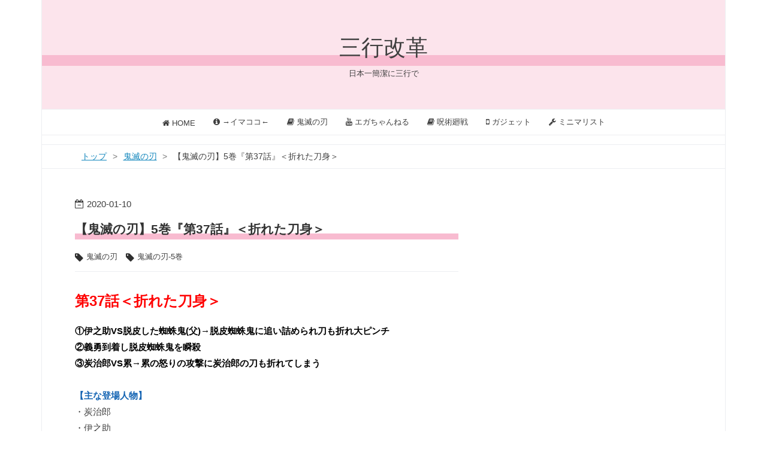

--- FILE ---
content_type: text/html; charset=utf-8
request_url: https://www.matsutasami.work/entry/2020/01/10/230339
body_size: 11011
content:
<!DOCTYPE html>
<html
  lang="ja"

data-admin-domain="//blog.hatena.ne.jp"
data-admin-origin="https://blog.hatena.ne.jp"
data-author="matsutasami"
data-avail-langs="ja en"
data-blog="sangyoude.hatenablog.com"
data-blog-host="sangyoude.hatenablog.com"
data-blog-is-public="1"
data-blog-name="三行改革"
data-blog-owner="matsutasami"
data-blog-show-ads=""
data-blog-show-sleeping-ads=""
data-blog-uri="https://www.matsutasami.work/"
data-blog-uuid="26006613494519813"
data-blogs-uri-base="https://www.matsutasami.work"
data-brand="pro"
data-data-layer="{&quot;hatenablog&quot;:{&quot;admin&quot;:{},&quot;analytics&quot;:{&quot;brand_property_id&quot;:&quot;&quot;,&quot;measurement_id&quot;:&quot;&quot;,&quot;non_sampling_property_id&quot;:&quot;&quot;,&quot;property_id&quot;:&quot;UA-155597223-1&quot;,&quot;separated_property_id&quot;:&quot;UA-29716941-24&quot;},&quot;blog&quot;:{&quot;blog_id&quot;:&quot;26006613494519813&quot;,&quot;content_seems_japanese&quot;:&quot;true&quot;,&quot;disable_ads&quot;:&quot;custom_domain&quot;,&quot;enable_ads&quot;:&quot;false&quot;,&quot;enable_keyword_link&quot;:&quot;false&quot;,&quot;entry_show_footer_related_entries&quot;:&quot;false&quot;,&quot;force_pc_view&quot;:&quot;true&quot;,&quot;is_public&quot;:&quot;true&quot;,&quot;is_responsive_view&quot;:&quot;true&quot;,&quot;is_sleeping&quot;:&quot;true&quot;,&quot;lang&quot;:&quot;ja&quot;,&quot;name&quot;:&quot;\u4e09\u884c\u6539\u9769&quot;,&quot;owner_name&quot;:&quot;matsutasami&quot;,&quot;uri&quot;:&quot;https://www.matsutasami.work/&quot;},&quot;brand&quot;:&quot;pro&quot;,&quot;page_id&quot;:&quot;entry&quot;,&quot;permalink_entry&quot;:{&quot;author_name&quot;:&quot;matsutasami&quot;,&quot;categories&quot;:&quot;\u9b3c\u6ec5\u306e\u5203\t\u9b3c\u6ec5\u306e\u5203-5\u5dfb&quot;,&quot;character_count&quot;:322,&quot;date&quot;:&quot;2020-01-10&quot;,&quot;entry_id&quot;:&quot;26006613495911293&quot;,&quot;first_category&quot;:&quot;\u9b3c\u6ec5\u306e\u5203&quot;,&quot;hour&quot;:&quot;23&quot;,&quot;title&quot;:&quot;\u3010\u9b3c\u6ec5\u306e\u5203\u30115\u5dfb\u300e\u7b2c37\u8a71\u300f\uff1c\u6298\u308c\u305f\u5200\u8eab\uff1e&quot;,&quot;uri&quot;:&quot;https://www.matsutasami.work/entry/2020/01/10/230339&quot;},&quot;pro&quot;:&quot;pro&quot;,&quot;router_type&quot;:&quot;blogs&quot;}}"
data-device="pc"
data-dont-recommend-pro="false"
data-global-domain="https://hatena.blog"
data-globalheader-color="b"
data-globalheader-type="pc"
data-has-touch-view="1"
data-help-url="https://help.hatenablog.com"
data-hide-header="1"
data-no-suggest-touch-view="1"
data-page="entry"
data-parts-domain="https://hatenablog-parts.com"
data-plus-available="1"
data-pro="true"
data-router-type="blogs"
data-sentry-dsn="https://03a33e4781a24cf2885099fed222b56d@sentry.io/1195218"
data-sentry-environment="production"
data-sentry-sample-rate="0.1"
data-static-domain="https://cdn.blog.st-hatena.com"
data-version="ce040fcbad0d42a5e1cae88990dad0"




  data-initial-state="{}"

  >
  <head prefix="og: http://ogp.me/ns# fb: http://ogp.me/ns/fb# article: http://ogp.me/ns/article#">

  

  
  <meta name="viewport" content="width=device-width, initial-scale=1.0" />


  


  

  <meta name="robots" content="max-image-preview:large" />


  <meta charset="utf-8"/>
  <meta http-equiv="X-UA-Compatible" content="IE=7; IE=9; IE=10; IE=11" />
  <title>【鬼滅の刃】5巻『第37話』＜折れた刀身＞ - 三行改革</title>

  
  <link rel="canonical" href="https://www.matsutasami.work/entry/2020/01/10/230339"/>



  

<meta itemprop="name" content="【鬼滅の刃】5巻『第37話』＜折れた刀身＞ - 三行改革"/>

  <meta itemprop="image" content="https://cdn.image.st-hatena.com/image/scale/39d835dad5cb3713dc8b904fcd45ae3324d2288e/backend=imagemagick;version=1;width=1300/https%3A%2F%2Fcdn.user.blog.st-hatena.com%2Fdefault_entry_og_image%2F155679001%2F1580219787943932"/>


  <meta property="og:title" content="【鬼滅の刃】5巻『第37話』＜折れた刀身＞ - 三行改革"/>
<meta property="og:type" content="article"/>
  <meta property="og:url" content="https://www.matsutasami.work/entry/2020/01/10/230339"/>

  <meta property="og:image" content="https://cdn.image.st-hatena.com/image/scale/39d835dad5cb3713dc8b904fcd45ae3324d2288e/backend=imagemagick;version=1;width=1300/https%3A%2F%2Fcdn.user.blog.st-hatena.com%2Fdefault_entry_og_image%2F155679001%2F1580219787943932"/>

<meta property="og:image:alt" content="【鬼滅の刃】5巻『第37話』＜折れた刀身＞ - 三行改革"/>
    <meta property="og:description" content="第37話＜折れた刀身＞ ①伊之助VS脱皮した蜘蛛鬼(父)→脱皮蜘蛛鬼に追い詰められ刀も折れ大ピンチ ②義勇到着し脱皮蜘蛛鬼を瞬殺 ③炭治郎VS累→累の怒りの攻撃に炭治郎の刀も折れてしまう 【主な登場人物】 ・炭治郎 ・伊之助 ・累 ・冨岡義勇 【補足】 ※１：伊之助、やられそうになった際に謎の走馬灯をみる 【感想】 折れまくりでしたね…。 心が折れる職場 日経プレミアシリーズ 作者:見波 利幸 出版社/メーカー: 日本経済新聞出版社 発売日: 2016/07/09 メディア: 新書 鬼滅の刃 5 (ジャンプコミックスDIGITAL) 作者:吾峠呼世晴 出版社/メーカー: 集英社 発売日: 20…" />
<meta property="og:site_name" content="三行改革"/>

  <meta property="article:published_time" content="2020-01-10T14:03:39Z" />

    <meta property="article:tag" content="鬼滅の刃" />
    <meta property="article:tag" content="鬼滅の刃-5巻" />
      <meta name="twitter:card"  content="summary_large_image" />
    <meta name="twitter:image" content="https://cdn.image.st-hatena.com/image/scale/39d835dad5cb3713dc8b904fcd45ae3324d2288e/backend=imagemagick;version=1;width=1300/https%3A%2F%2Fcdn.user.blog.st-hatena.com%2Fdefault_entry_og_image%2F155679001%2F1580219787943932" />  <meta name="twitter:title" content="【鬼滅の刃】5巻『第37話』＜折れた刀身＞ - 三行改革" />    <meta name="twitter:description" content="第37話＜折れた刀身＞ ①伊之助VS脱皮した蜘蛛鬼(父)→脱皮蜘蛛鬼に追い詰められ刀も折れ大ピンチ ②義勇到着し脱皮蜘蛛鬼を瞬殺 ③炭治郎VS累→累の怒りの攻撃に炭治郎の刀も折れてしまう 【主な登場人物】 ・炭治郎 ・伊之助 ・累 ・冨岡義勇 【補足】 ※１：伊之助、やられそうになった際に謎の走馬灯をみる 【感想】 折…" />  <meta name="twitter:app:name:iphone" content="はてなブログアプリ" />
  <meta name="twitter:app:id:iphone" content="583299321" />
  <meta name="twitter:app:url:iphone" content="hatenablog:///open?uri=https%3A%2F%2Fwww.matsutasami.work%2Fentry%2F2020%2F01%2F10%2F230339" />  <meta name="twitter:site" content="@sangyoukaikaku" />
  
    <meta name="description" content="第37話＜折れた刀身＞ ①伊之助VS脱皮した蜘蛛鬼(父)→脱皮蜘蛛鬼に追い詰められ刀も折れ大ピンチ ②義勇到着し脱皮蜘蛛鬼を瞬殺 ③炭治郎VS累→累の怒りの攻撃に炭治郎の刀も折れてしまう 【主な登場人物】 ・炭治郎 ・伊之助 ・累 ・冨岡義勇 【補足】 ※１：伊之助、やられそうになった際に謎の走馬灯をみる 【感想】 折れまくりでしたね…。 心が折れる職場 日経プレミアシリーズ 作者:見波 利幸 出版社/メーカー: 日本経済新聞出版社 発売日: 2016/07/09 メディア: 新書 鬼滅の刃 5 (ジャンプコミックスDIGITAL) 作者:吾峠呼世晴 出版社/メーカー: 集英社 発売日: 20…" />
    <meta name="google-site-verification" content="rzDkHPbnnt-xbcxgFJYbi_NBdC-PIPM275aBEHOTK3A" />
    <meta name="keywords" content="鬼滅の刃,三行,エガちゃんねる,スマホ,格安,きめつ,遠藤チャンネル,ガジェット,まとめ,呪術廻戦,呪術回戦" />


  
<script
  id="embed-gtm-data-layer-loader"
  data-data-layer-page-specific="{&quot;hatenablog&quot;:{&quot;blogs_permalink&quot;:{&quot;blog_afc_issued&quot;:&quot;false&quot;,&quot;has_related_entries_with_elasticsearch&quot;:&quot;false&quot;,&quot;is_author_pro&quot;:&quot;true&quot;,&quot;is_blog_sleeping&quot;:&quot;true&quot;,&quot;entry_afc_issued&quot;:&quot;false&quot;}}}"
>
(function() {
  function loadDataLayer(elem, attrName) {
    if (!elem) { return {}; }
    var json = elem.getAttribute(attrName);
    if (!json) { return {}; }
    return JSON.parse(json);
  }

  var globalVariables = loadDataLayer(
    document.documentElement,
    'data-data-layer'
  );
  var pageSpecificVariables = loadDataLayer(
    document.getElementById('embed-gtm-data-layer-loader'),
    'data-data-layer-page-specific'
  );

  var variables = [globalVariables, pageSpecificVariables];

  if (!window.dataLayer) {
    window.dataLayer = [];
  }

  for (var i = 0; i < variables.length; i++) {
    window.dataLayer.push(variables[i]);
  }
})();
</script>

<!-- Google Tag Manager -->
<script>(function(w,d,s,l,i){w[l]=w[l]||[];w[l].push({'gtm.start':
new Date().getTime(),event:'gtm.js'});var f=d.getElementsByTagName(s)[0],
j=d.createElement(s),dl=l!='dataLayer'?'&l='+l:'';j.async=true;j.src=
'https://www.googletagmanager.com/gtm.js?id='+i+dl;f.parentNode.insertBefore(j,f);
})(window,document,'script','dataLayer','GTM-P4CXTW');</script>
<!-- End Google Tag Manager -->











  <link rel="shortcut icon" href="https://www.matsutasami.work/icon/favicon">
<link rel="apple-touch-icon" href="https://www.matsutasami.work/icon/touch">
<link rel="icon" sizes="192x192" href="https://www.matsutasami.work/icon/link">

  

<link rel="alternate" type="application/atom+xml" title="Atom" href="https://www.matsutasami.work/feed"/>
<link rel="alternate" type="application/rss+xml" title="RSS2.0" href="https://www.matsutasami.work/rss"/>

  <link rel="alternate" type="application/json+oembed" href="https://hatena.blog/oembed?url=https%3A%2F%2Fwww.matsutasami.work%2Fentry%2F2020%2F01%2F10%2F230339&amp;format=json" title="oEmbed Profile of 【鬼滅の刃】5巻『第37話』＜折れた刀身＞"/>
<link rel="alternate" type="text/xml+oembed" href="https://hatena.blog/oembed?url=https%3A%2F%2Fwww.matsutasami.work%2Fentry%2F2020%2F01%2F10%2F230339&amp;format=xml" title="oEmbed Profile of 【鬼滅の刃】5巻『第37話』＜折れた刀身＞"/>
  
  <link rel="author" href="http://www.hatena.ne.jp/matsutasami/">

  

  
      <link rel="preload" href="https://images-fe.ssl-images-amazon.com/images/I/318rpp7JInL._SL160_.jpg" as="image"/>


  
    
<link rel="stylesheet" type="text/css" href="https://cdn.blog.st-hatena.com/css/blog.css?version=ce040fcbad0d42a5e1cae88990dad0"/>

    
  <link rel="stylesheet" type="text/css" href="https://usercss.blog.st-hatena.com/blog_style/26006613494519813/c3886f920bc5d014460ea8a2e1e5c6a40d89863d"/>
  
  

  

  
<script> </script>

  
<style>
  div#google_afc_user,
  div.google-afc-user-container,
  div.google_afc_image,
  div.google_afc_blocklink {
      display: block !important;
  }
</style>


  

  
    <script type="application/ld+json">{"@context":"http://schema.org","@type":"Article","dateModified":"2020-03-03T23:13:23+09:00","datePublished":"2020-01-10T23:03:39+09:00","description":"第37話＜折れた刀身＞ ①伊之助VS脱皮した蜘蛛鬼(父)→脱皮蜘蛛鬼に追い詰められ刀も折れ大ピンチ ②義勇到着し脱皮蜘蛛鬼を瞬殺 ③炭治郎VS累→累の怒りの攻撃に炭治郎の刀も折れてしまう 【主な登場人物】 ・炭治郎 ・伊之助 ・累 ・冨岡義勇 【補足】 ※１：伊之助、やられそうになった際に謎の走馬灯をみる 【感想】 折れまくりでしたね…。 心が折れる職場 日経プレミアシリーズ 作者:見波 利幸 出版社/メーカー: 日本経済新聞出版社 発売日: 2016/07/09 メディア: 新書 鬼滅の刃 5 (ジャンプコミックスDIGITAL) 作者:吾峠呼世晴 出版社/メーカー: 集英社 発売日: 20…","headline":"【鬼滅の刃】5巻『第37話』＜折れた刀身＞","image":["https://cdn.user.blog.st-hatena.com/default_entry_og_image/155679001/1580219787943932"],"mainEntityOfPage":{"@id":"https://www.matsutasami.work/entry/2020/01/10/230339","@type":"WebPage"}}</script>

  

  <script data-ad-client="ca-pub-4657399725165692" async src="https://pagead2.googlesyndication.com/pagead/js/adsbygoogle.js"></script>
</head>

  <body class="page-entry enable-top-editarea enable-bottom-editarea category-鬼滅の刃 category-鬼滅の刃-5巻 globalheader-off globalheader-ng-enabled">
    

<div id="globalheader-container"
  data-brand="hatenablog"
  style="display: none"
  >
  <iframe id="globalheader" height="37" frameborder="0" allowTransparency="true"></iframe>
</div>


  
  
  

  <div id="container">
    <div id="container-inner">
      <header id="blog-title" data-brand="hatenablog">
  <div id="blog-title-inner" >
    <div id="blog-title-content">
      <h1 id="title"><a href="https://www.matsutasami.work/">三行改革</a></h1>
      
        <h2 id="blog-description">日本一簡潔に三行で</h2>
      
    </div>
  </div>
</header>

      
  <div id="top-editarea">
    <nav id="gnav">
	<div class="gnav-inner" id="menu-scroll">
		<div class="menu"><a href="https://www.matsutasami.work/"><i class="fa fa-home" aria-hidden="true"></i> HOME</a></div>
    <div class="menu"><a href="https://www.matsutasami.work/entry/2020/07/01/015347"><i class="fa fa-info-circle" aria-hidden="true"></i> →イマココ←</a></div>
    <div class="menu"><a href="https://www.matsutasami.work/archive/category/%E9%AC%BC%E6%BB%85%E3%81%AE%E5%88%83"><i class="fa fa-book" aria-hidden="true"></i> 鬼滅の刃</a></div>
    <div class="menu"><a href="https://www.matsutasami.work/archive/category/%E3%82%A8%E3%82%AC%E3%81%A1%E3%82%83%E3%82%93%E3%81%AD%E3%82%8B"><i class="fa fa-youtube" aria-hidden="true"></i> エガちゃんねる</a></div>
    <div class="menu"><a href="https://www.matsutasami.work/archive/category/%E5%91%AA%E8%A1%93%E5%BB%BB%E6%88%A6"><i class="fa fa-book" aria-hidden="true"></i> 呪術廻戦</a></div>
    <div class="menu"><a href="https://www.matsutasami.work/archive/category/%E3%82%AC%E3%82%B8%E3%82%A7%E3%83%83%E3%83%88"><i class="fa fa-mobile" aria-hidden="true"></i> ガジェット</a></div>
    <div class="menu"><a href="https://www.matsutasami.work/archive/category/%E3%83%9F%E3%83%8B%E3%83%9E%E3%83%AA%E3%82%B9%E3%83%88"><i class="fa fa-wrench" aria-hidden="true"></i> ミニマリスト</a></div>
	</div>
</nav>
  </div>


      
          <div id="top-box">
    <div class="breadcrumb" data-test-id="breadcrumb">
      <div class="breadcrumb-inner">
        <a class="breadcrumb-link" href="https://www.matsutasami.work/"><span>トップ</span></a>          <span class="breadcrumb-gt">&gt;</span>          <span class="breadcrumb-child">            <a class="breadcrumb-child-link" href="https://www.matsutasami.work/archive/category/%E9%AC%BC%E6%BB%85%E3%81%AE%E5%88%83"><span>鬼滅の刃</span></a>          </span>            <span class="breadcrumb-gt">&gt;</span>          <span class="breadcrumb-child">            <span>【鬼滅の刃】5巻『第37話』＜折れた刀身＞</span>          </span>      </div>
    </div>
  </div>
  <script type="application/ld+json" class="test-breadcrumb-json-ld">
    {"@type":"BreadcrumbList","itemListElement":[{"item":{"@id":"https://www.matsutasami.work/","name":"トップ"},"position":1,"@type":"ListItem"},{"@type":"ListItem","item":{"name":"鬼滅の刃","@id":"https://www.matsutasami.work/archive/category/%E9%AC%BC%E6%BB%85%E3%81%AE%E5%88%83"},"position":2}],"@context":"http://schema.org"}
  </script>
      
      




<div id="content" class="hfeed"
  
  >
  <div id="content-inner">
    <div id="wrapper">
      <div id="main">
        <div id="main-inner">
          

          



          
  
  <!-- google_ad_section_start -->
  <!-- rakuten_ad_target_begin -->
  
  
  

  

  
    
      
        <article class="entry hentry test-hentry js-entry-article date-first autopagerize_page_element chars-400 words-100 mode-html entry-odd" id="entry-26006613495911293" data-keyword-campaign="" data-uuid="26006613495911293" data-publication-type="entry">
  <div class="entry-inner">
    <header class="entry-header">
  
    <div class="date entry-date first">
    <a href="https://www.matsutasami.work/archive/2020/01/10" rel="nofollow">
      <time datetime="2020-01-10T14:03:39Z" title="2020-01-10T14:03:39Z">
        <span class="date-year">2020</span><span class="hyphen">-</span><span class="date-month">01</span><span class="hyphen">-</span><span class="date-day">10</span>
      </time>
    </a>
      </div>
  <h1 class="entry-title">
  <a href="https://www.matsutasami.work/entry/2020/01/10/230339" class="entry-title-link bookmark">【鬼滅の刃】5巻『第37話』＜折れた刀身＞</a>
</h1>

  
  

  <div class="entry-categories categories">
    
    <a href="https://www.matsutasami.work/archive/category/%E9%AC%BC%E6%BB%85%E3%81%AE%E5%88%83" class="entry-category-link category-鬼滅の刃">鬼滅の刃</a>
    
    <a href="https://www.matsutasami.work/archive/category/%E9%AC%BC%E6%BB%85%E3%81%AE%E5%88%83-5%E5%B7%BB" class="entry-category-link category-鬼滅の刃-5巻">鬼滅の刃-5巻</a>
    
  </div>


  

  

</header>

    


    <div class="entry-content hatenablog-entry">
  
    <h3><span style="color: #ff0000;">第37話＜折れた刀身＞</span></h3>
<p><span style="color: #000000;"><strong><span style="background-color: #ffffff;">①伊之助VS脱皮した蜘蛛鬼(父)→脱皮蜘蛛鬼に追い詰められ刀も折れ大ピンチ</span></strong></span></p>
<p><span style="color: #000000;"><strong><span style="background-color: #ffffff;">②義勇到着し脱皮蜘蛛鬼を瞬殺</span></strong></span></p>
<p><span style="color: #000000;"><strong><span style="background-color: #ffffff;">③炭治郎VS累→累の怒りの攻撃に炭治郎の刀も折れてしまう</span></strong></span></p>
<p> </p>
<p><span style="color: #1464b3;"><strong><span style="background-color: #ffffff;">【主な登場人物】</span></strong></span></p>
<p><span style="background-color: #ffffff;">・炭治郎</span></p>
<p><span style="background-color: #ffffff;">・伊之助</span></p>
<p><span style="background-color: #ffffff;">・累</span></p>
<p><span style="background-color: #ffffff;">・冨岡義勇</span></p>
<p> </p>
<p><span style="color: #1464b3;"><strong><span style="background-color: #ffffff;">【補足】</span></strong></span></p>
<p><span style="background-color: #ffffff;">※１：伊之助、やられそうになった際に謎の走馬灯をみる</span></p>
<p> </p>
<p><span style="color: #1464b3;"><strong><span style="background-color: #ffffff;">【感想】</span></strong></span></p>
<p><span style="background-color: #ffffff;">折れまくりでしたね…。</span></p>
<div class="freezed">
<div class="hatena-asin-detail"><a href="https://www.amazon.co.jp/exec/obidos/ASIN/4532263123/matsutasami-22/"><img title="心が折れる職場 日経プレミアシリーズ" class="hatena-asin-detail-image" alt="心が折れる職場 日経プレミアシリーズ" src="https://images-fe.ssl-images-amazon.com/images/I/318rpp7JInL._SL160_.jpg" /></a>
<div class="hatena-asin-detail-info">
<p class="hatena-asin-detail-title"><a href="https://www.amazon.co.jp/exec/obidos/ASIN/4532263123/matsutasami-22/">心が折れる職場 日経プレミアシリーズ</a></p>
<ul>
<li><span class="hatena-asin-detail-label">作者:</span><a class="keyword" href="http://d.hatena.ne.jp/keyword/%B8%AB%C7%C8%20%CD%F8%B9%AC">見波 利幸</a></li>
<li><span class="hatena-asin-detail-label">出版社/メーカー:</span> 日本経済新聞出版社</li>
<li><span class="hatena-asin-detail-label">発売日:</span> 2016/07/09</li>
<li><span class="hatena-asin-detail-label">メディア:</span> 新書</li>
</ul>
</div>
<div class="hatena-asin-detail-foot"> </div>
</div>
</div>
<div class="freezed">
<div class="hatena-asin-detail"><a href="https://www.amazon.co.jp/exec/obidos/ASIN/B01MS9J9A4/matsutasami-22/"><img title="鬼滅の刃 5 (ジャンプコミックスDIGITAL)" class="hatena-asin-detail-image" alt="鬼滅の刃 5 (ジャンプコミックスDIGITAL)" src="https://images-fe.ssl-images-amazon.com/images/I/619jKN2YMtL._SL160_.jpg" /></a>
<div class="hatena-asin-detail-info">
<p class="hatena-asin-detail-title"><a href="https://www.amazon.co.jp/exec/obidos/ASIN/B01MS9J9A4/matsutasami-22/">鬼滅の刃 5 (ジャンプコミックスDIGITAL)</a></p>
<ul>
<li><span class="hatena-asin-detail-label">作者:</span><a class="keyword" href="http://d.hatena.ne.jp/keyword/%B8%E3%C6%BD%B8%C6%C0%A4%C0%B2">吾峠呼世晴</a></li>
<li><span class="hatena-asin-detail-label">出版社/メーカー:</span> 集英社</li>
<li><span class="hatena-asin-detail-label">発売日:</span> 2017/03/03</li>
<li><span class="hatena-asin-detail-label">メディア:</span> Kindle版</li>
</ul>
</div>
<div class="hatena-asin-detail-foot"> </div>
</div>
</div>
    
    




    

  
</div>

    
  <footer class="entry-footer">
    
    <div class="entry-tags-wrapper">
  <div class="entry-tags">  </div>
</div>

    <p class="entry-footer-section track-inview-by-gtm" data-gtm-track-json="{&quot;area&quot;: &quot;finish_reading&quot;}">
  <span class="author vcard"><span class="fn" data-load-nickname="1" data-user-name="matsutasami" >matsutasami</span></span>
  <span class="entry-footer-time"><a href="https://www.matsutasami.work/entry/2020/01/10/230339"><time data-relative datetime="2020-01-10T14:03:39Z" title="2020-01-10T14:03:39Z" class="updated">2020-01-10 23:03</time></a></span>
  
  
  
</p>

    
  <div
    class="hatena-star-container"
    data-hatena-star-container
    data-hatena-star-url="https://www.matsutasami.work/entry/2020/01/10/230339"
    data-hatena-star-title="【鬼滅の刃】5巻『第37話』＜折れた刀身＞"
    data-hatena-star-variant="profile-icon"
    data-hatena-star-profile-url-template="https://blog.hatena.ne.jp/{username}/"
  ></div>


    
<div class="social-buttons">
  
  
    <div class="social-button-item">
      <a href="https://b.hatena.ne.jp/entry/s/www.matsutasami.work/entry/2020/01/10/230339" class="hatena-bookmark-button" data-hatena-bookmark-url="https://www.matsutasami.work/entry/2020/01/10/230339" data-hatena-bookmark-layout="vertical-balloon" data-hatena-bookmark-lang="ja" title="この記事をはてなブックマークに追加"><img src="https://b.st-hatena.com/images/entry-button/button-only.gif" alt="この記事をはてなブックマークに追加" width="20" height="20" style="border: none;" /></a>
    </div>
  
  
    <div class="social-button-item">
      <div class="fb-share-button" data-layout="box_count" data-href="https://www.matsutasami.work/entry/2020/01/10/230339"></div>
    </div>
  
  
    
    
    <div class="social-button-item">
      <a
          class="entry-share-button entry-share-button-twitter test-share-button-twitter"
          href="https://x.com/intent/tweet?text=%E3%80%90%E9%AC%BC%E6%BB%85%E3%81%AE%E5%88%83%E3%80%915%E5%B7%BB%E3%80%8E%E7%AC%AC37%E8%A9%B1%E3%80%8F%EF%BC%9C%E6%8A%98%E3%82%8C%E3%81%9F%E5%88%80%E8%BA%AB%EF%BC%9E+-+%E4%B8%89%E8%A1%8C%E6%94%B9%E9%9D%A9&amp;url=https%3A%2F%2Fwww.matsutasami.work%2Fentry%2F2020%2F01%2F10%2F230339"
          title="X（Twitter）で投稿する"
        ></a>
    </div>
  
  
    <div class="social-button-item">
      
      <a href="http://www.tumblr.com/share" data-hatenablog-tumblr-share-button data-share-url="https://www.matsutasami.work/entry/2020/01/10/230339" data-share-title="【鬼滅の刃】5巻『第37話』＜折れた刀身＞ - 三行改革" title="Share on Tumblr" style="display:inline-block; text-indent:-9999px; overflow:hidden; width:81px; height:20px; background:url('https://platform.tumblr.com/v1/share_1.png') top left no-repeat transparent; vertical-align: top;">Share on Tumblr</a>
    </div>
  
  
    <span>
      <div class="line-it-button" style="display: none;" data-type="share-e" data-lang="ja" ></div>
      <script src="//scdn.line-apps.com/n/line_it/thirdparty/loader.min.js" async="async" defer="defer" ></script>
    </span>
  
  
  
  
</div>

    

    <div class="customized-footer">
      
  <iframe class="hatena-bookmark-comment-iframe" data-src="https://www.matsutasami.work/iframe/hatena_bookmark_comment?canonical_uri=https%3A%2F%2Fwww.matsutasami.work%2Fentry%2F2020%2F01%2F10%2F230339" frameborder="0" scrolling="no" style="border: none; width: 100%;">
  </iframe>


        

        
        
  <div class="entry-footer-html"><script async src="https://pagead2.googlesyndication.com/pagead/js/adsbygoogle.js"></script>
<!-- 広告 -->
<ins class="adsbygoogle"
     style="display:block"
     data-ad-client="ca-pub-4657399725165692"
     data-ad-slot="1176478319"
     data-ad-format="auto"
     data-full-width-responsive="true"></ins>
<script>
     (adsbygoogle = window.adsbygoogle || []).push({});
<a href="https://comic.blogmura.com/ranking/in?p_cid=11041662" target="_blank" ><img src="https://b.blogmura.com/comic/88_31.gif" width="88" height="31" border="0" alt="にほんブログ村 漫画ブログへ" /></a><br /><a href="https://comic.blogmura.com/ranking/in?p_cid=11041662">にほんブログ村</a></div>


      
    </div>
    
  <div class="comment-box js-comment-box">
    
    <ul class="comment js-comment">
      <li class="read-more-comments" style="display: none;"><a>もっと読む</a></li>
    </ul>
    
      <a class="leave-comment-title js-leave-comment-title">コメントを書く</a>
    
  </div>

  </footer>

  </div>
</article>

      
      
    
  

  
  <!-- rakuten_ad_target_end -->
  <!-- google_ad_section_end -->
  
  
  
  <div class="pager pager-permalink permalink">
    
      
      <span class="pager-prev">
        <a href="https://www.matsutasami.work/entry/2020/01/10/230654" rel="prev">
          <span class="pager-arrow">&laquo; </span>
          【鬼滅の刃】5巻『第38話』＜本物と偽物＞
        </a>
      </span>
    
    
      
      <span class="pager-next">
        <a href="https://www.matsutasami.work/entry/2020/01/10/230050" rel="next">
          【鬼滅の刃】5巻『第36話』＜これはやべぇ…
          <span class="pager-arrow"> &raquo;</span>
        </a>
      </span>
    
  </div>


  



        </div>
      </div>

      <aside id="box1">
  <div id="box1-inner">
  </div>
</aside>

    </div><!-- #wrapper -->

    
<aside id="box2">
  
  <div id="box2-inner">
    
      
<div class="hatena-module hatena-module-html">
    <div class="hatena-module-title">スポンサーリンク</div>
  <div class="hatena-module-body">
    <script async src="https://pagead2.googlesyndication.com/pagead/js/adsbygoogle.js"></script>
<!-- -->
<ins class="adsbygoogle"
     style="display:block"
     data-ad-client="ca-pub-4657399725165692"
     data-ad-slot="4622529610"
     data-ad-format="auto"
     data-full-width-responsive="true"></ins>
<script>
     (adsbygoogle = window.adsbygoogle || []).push({});
</script>
  </div>
</div>

    
      

<div class="hatena-module hatena-module-profile">
  <div class="hatena-module-title">
    プロフィール
  </div>
  <div class="hatena-module-body">
    
    <a href="https://www.matsutasami.work/about" class="profile-icon-link">
      <img src="https://cdn.profile-image.st-hatena.com/users/matsutasami/profile.png?1580217736"
      alt="id:matsutasami" class="profile-icon" />
    </a>
    

    
    <span class="id">
      <a href="https://www.matsutasami.work/about" class="hatena-id-link"><span data-load-nickname="1" data-user-name="matsutasami">id:matsutasami</span></a>
      
  
  
    <a href="https://blog.hatena.ne.jp/-/pro?plus_via=blog_plus_badge&amp;utm_source=pro_badge&amp;utm_medium=referral&amp;utm_campaign=register_pro" title="はてなブログPro"><i class="badge-type-pro">はてなブログPro</i></a>
  


    </span>
    

    

    
    <div class="profile-description">
      <p>某地方都市在住 30代 会社員♀/漫画/ガジェットヲタ/映画/ゲーム/旅行好き/目指せミニマリスト/スマホワンスクロールで日本一簡潔に/「★」「はてブ」ありがとうございます。大変嬉しく励みになります。宜しければ読者登録、twitterフォロー宜しくお願い致します。<br />
<a href='https://feedly.com/i/subscription/feed%2Fhttps%3A%2F%2Fwww.matsutasami.work%2Ffeed'  target='blank'><img id='feedlyFollow' src='http://s3.feedly.com/img/follows/feedly-follow-rectangle-flat-small_2x.png' alt='follow us in feedly' width='66' height='20'></a></p>

    </div>
    

    
      <div class="hatena-follow-button-box btn-subscribe js-hatena-follow-button-box"
  
  >

  <a href="#" class="hatena-follow-button js-hatena-follow-button">
    <span class="subscribing">
      <span class="foreground">読者です</span>
      <span class="background">読者をやめる</span>
    </span>
    <span class="unsubscribing" data-track-name="profile-widget-subscribe-button" data-track-once>
      <span class="foreground">読者になる</span>
      <span class="background">読者になる</span>
    </span>
  </a>
  <div class="subscription-count-box js-subscription-count-box">
    <i></i>
    <u></u>
    <span class="subscription-count js-subscription-count">
    </span>
  </div>
</div>

    

    
      <div class="hatena-follow-button-box">
        <a href="https://twitter.com/sangyoukaikaku" title="X（Twitter）アカウント" class="btn-twitter" data-lang="ja">
          <img src="https://cdn.blog.st-hatena.com/images/theme/plofile-socialize-x.svg?version=ce040fcbad0d42a5e1cae88990dad0" alt="X">
          <span>
            @sangyoukaikakuをフォロー
          </span>
        </a>
      </div>
    

    <div class="profile-about">
      <a href="https://www.matsutasami.work/about">このブログについて</a>
    </div>

  </div>
</div>

    
      

<div class="hatena-module hatena-module-category">
  <div class="hatena-module-title">
    カテゴリ
  </div>
  <div class="hatena-module-body">
    <ul class="hatena-urllist">
      
        <li>
          <a href="https://www.matsutasami.work/archive/category/%E9%AC%BC%E6%BB%85%E3%81%AE%E5%88%83" class="category-鬼滅の刃">
            鬼滅の刃 (212)
          </a>
        </li>
      
        <li>
          <a href="https://www.matsutasami.work/archive/category/%E9%AC%BC%E6%BB%85%E3%81%AE%E5%88%83-%E7%95%AA%E5%A4%96%E7%B7%A8" class="category-鬼滅の刃-番外編">
            鬼滅の刃-番外編 (1)
          </a>
        </li>
      
        <li>
          <a href="https://www.matsutasami.work/archive/category/%E9%AC%BC%E6%BB%85%E3%81%AE%E5%88%83-%E6%88%A6%E9%97%98%E3%81%BE%E3%81%A8%E3%82%81%E7%AC%AC6%E5%BC%BE%EF%BC%9CVS%E9%AD%98%E5%A4%A2%E3%80%81%E7%8C%97%E7%AA%A9%E5%BA%A7%EF%BC%9E" class="category-鬼滅の刃-戦闘まとめ第6弾＜VS魘夢、猗窩座＞">
            鬼滅の刃-戦闘まとめ第6弾＜VS魘夢、猗窩座＞ (1)
          </a>
        </li>
      
        <li>
          <a href="https://www.matsutasami.work/archive/category/%E9%AC%BC%E6%BB%85%E3%81%AE%E5%88%83-%E6%88%A6%E9%97%98%E3%81%BE%E3%81%A8%E3%82%81%E7%AC%AC5%E5%BC%BE%EF%BC%9CVS%E8%9C%98%E8%9B%9B%E4%B8%80%E5%AE%B6%EF%BC%9E" class="category-鬼滅の刃-戦闘まとめ第5弾＜VS蜘蛛一家＞">
            鬼滅の刃-戦闘まとめ第5弾＜VS蜘蛛一家＞ (1)
          </a>
        </li>
      
        <li>
          <a href="https://www.matsutasami.work/archive/category/%E9%AC%BC%E6%BB%85%E3%81%AE%E5%88%83-%E6%88%A6%E9%97%98%E3%81%BE%E3%81%A8%E3%82%81%E7%AC%AC4%E5%BC%BE%EF%BC%9CVS%E9%9F%BF%E5%87%B1%EF%BC%9E" class="category-鬼滅の刃-戦闘まとめ第4弾＜VS響凱＞">
            鬼滅の刃-戦闘まとめ第4弾＜VS響凱＞ (1)
          </a>
        </li>
      
        <li>
          <a href="https://www.matsutasami.work/archive/category/%E9%AC%BC%E6%BB%85%E3%81%AE%E5%88%83-%E6%88%A6%E9%97%98%E3%81%BE%E3%81%A8%E3%82%81%E7%AC%AC3%E5%BC%BE%EF%BC%9CVS%E6%9C%B1%E7%B4%97%E4%B8%B8%EF%BC%86%E7%9F%A2%E7%90%B6%E7%BE%BD%EF%BC%9E" class="category-鬼滅の刃-戦闘まとめ第3弾＜VS朱紗丸＆矢琶羽＞">
            鬼滅の刃-戦闘まとめ第3弾＜VS朱紗丸＆矢琶羽＞ (1)
          </a>
        </li>
      
        <li>
          <a href="https://www.matsutasami.work/archive/category/%E9%AC%BC%E6%BB%85%E3%81%AE%E5%88%83-%E6%88%A6%E9%97%98%E3%81%BE%E3%81%A8%E3%82%81%E7%AC%AC2%E5%BC%BE%EF%BC%9CVS%E6%B2%BC%E3%81%AE%E9%AC%BC%EF%BC%9E" class="category-鬼滅の刃-戦闘まとめ第2弾＜VS沼の鬼＞">
            鬼滅の刃-戦闘まとめ第2弾＜VS沼の鬼＞ (1)
          </a>
        </li>
      
        <li>
          <a href="https://www.matsutasami.work/archive/category/%E9%AC%BC%E6%BB%85%E3%81%AE%E5%88%83-%E6%88%A6%E9%97%98%E3%81%BE%E3%81%A8%E3%82%81%E7%AC%AC1%E5%BC%BE%EF%BC%9CVS%E6%89%8B%E9%AC%BC%EF%BC%9E" class="category-鬼滅の刃-戦闘まとめ第1弾＜VS手鬼＞">
            鬼滅の刃-戦闘まとめ第1弾＜VS手鬼＞ (1)
          </a>
        </li>
      
        <li>
          <a href="https://www.matsutasami.work/archive/category/%E9%AC%BC%E6%BB%85%E3%81%AE%E5%88%83-23%E5%B7%BB" class="category-鬼滅の刃-23巻">
            鬼滅の刃-23巻 (9)
          </a>
        </li>
      
        <li>
          <a href="https://www.matsutasami.work/archive/category/%E9%AC%BC%E6%BB%85%E3%81%AE%E5%88%83-22%E5%B7%BB" class="category-鬼滅の刃-22巻">
            鬼滅の刃-22巻 (9)
          </a>
        </li>
      
        <li>
          <a href="https://www.matsutasami.work/archive/category/%E9%AC%BC%E6%BB%85%E3%81%AE%E5%88%83-21%E5%B7%BB" class="category-鬼滅の刃-21巻">
            鬼滅の刃-21巻 (9)
          </a>
        </li>
      
        <li>
          <a href="https://www.matsutasami.work/archive/category/%E9%AC%BC%E6%BB%85%E3%81%AE%E5%88%83-20%E5%B7%BB" class="category-鬼滅の刃-20巻">
            鬼滅の刃-20巻 (9)
          </a>
        </li>
      
        <li>
          <a href="https://www.matsutasami.work/archive/category/%E9%AC%BC%E6%BB%85%E3%81%AE%E5%88%83-19%E5%B7%BB" class="category-鬼滅の刃-19巻">
            鬼滅の刃-19巻 (9)
          </a>
        </li>
      
        <li>
          <a href="https://www.matsutasami.work/archive/category/%E9%AC%BC%E6%BB%85%E3%81%AE%E5%88%83-18%E5%B7%BB" class="category-鬼滅の刃-18巻">
            鬼滅の刃-18巻 (9)
          </a>
        </li>
      
        <li>
          <a href="https://www.matsutasami.work/archive/category/%E9%AC%BC%E6%BB%85%E3%81%AE%E5%88%83-17%E5%B7%BB" class="category-鬼滅の刃-17巻">
            鬼滅の刃-17巻 (9)
          </a>
        </li>
      
        <li>
          <a href="https://www.matsutasami.work/archive/category/%E9%AC%BC%E6%BB%85%E3%81%AE%E5%88%83-16%E5%B7%BB" class="category-鬼滅の刃-16巻">
            鬼滅の刃-16巻 (9)
          </a>
        </li>
      
        <li>
          <a href="https://www.matsutasami.work/archive/category/%E9%AC%BC%E6%BB%85%E3%81%AE%E5%88%83-15%E5%B7%BB" class="category-鬼滅の刃-15巻">
            鬼滅の刃-15巻 (9)
          </a>
        </li>
      
        <li>
          <a href="https://www.matsutasami.work/archive/category/%E9%AC%BC%E6%BB%85%E3%81%AE%E5%88%83-14%E5%B7%BB" class="category-鬼滅の刃-14巻">
            鬼滅の刃-14巻 (9)
          </a>
        </li>
      
        <li>
          <a href="https://www.matsutasami.work/archive/category/%E9%AC%BC%E6%BB%85%E3%81%AE%E5%88%83-13%E5%B7%BB" class="category-鬼滅の刃-13巻">
            鬼滅の刃-13巻 (9)
          </a>
        </li>
      
        <li>
          <a href="https://www.matsutasami.work/archive/category/%E9%AC%BC%E6%BB%85%E3%81%AE%E5%88%83-12%E5%B7%BB" class="category-鬼滅の刃-12巻">
            鬼滅の刃-12巻 (9)
          </a>
        </li>
      
        <li>
          <a href="https://www.matsutasami.work/archive/category/%E9%AC%BC%E6%BB%85%E3%81%AE%E5%88%83-11%E5%B7%BB" class="category-鬼滅の刃-11巻">
            鬼滅の刃-11巻 (9)
          </a>
        </li>
      
        <li>
          <a href="https://www.matsutasami.work/archive/category/%E9%AC%BC%E6%BB%85%E3%81%AE%E5%88%83-10%E5%B7%BB" class="category-鬼滅の刃-10巻">
            鬼滅の刃-10巻 (9)
          </a>
        </li>
      
        <li>
          <a href="https://www.matsutasami.work/archive/category/%E9%AC%BC%E6%BB%85%E3%81%AE%E5%88%83-9%E5%B7%BB" class="category-鬼滅の刃-9巻">
            鬼滅の刃-9巻 (9)
          </a>
        </li>
      
        <li>
          <a href="https://www.matsutasami.work/archive/category/%E9%AC%BC%E6%BB%85%E3%81%AE%E5%88%83-8%E5%B7%BB" class="category-鬼滅の刃-8巻">
            鬼滅の刃-8巻 (9)
          </a>
        </li>
      
        <li>
          <a href="https://www.matsutasami.work/archive/category/%E9%AC%BC%E6%BB%85%E3%81%AE%E5%88%83-7%E5%B7%BB" class="category-鬼滅の刃-7巻">
            鬼滅の刃-7巻 (9)
          </a>
        </li>
      
        <li>
          <a href="https://www.matsutasami.work/archive/category/%E9%AC%BC%E6%BB%85%E3%81%AE%E5%88%83-6%E5%B7%BB" class="category-鬼滅の刃-6巻">
            鬼滅の刃-6巻 (9)
          </a>
        </li>
      
        <li>
          <a href="https://www.matsutasami.work/archive/category/%E9%AC%BC%E6%BB%85%E3%81%AE%E5%88%83-5%E5%B7%BB" class="category-鬼滅の刃-5巻">
            鬼滅の刃-5巻 (9)
          </a>
        </li>
      
        <li>
          <a href="https://www.matsutasami.work/archive/category/%E9%AC%BC%E6%BB%85%E3%81%AE%E5%88%83-4%E5%B7%BB" class="category-鬼滅の刃-4巻">
            鬼滅の刃-4巻 (9)
          </a>
        </li>
      
        <li>
          <a href="https://www.matsutasami.work/archive/category/%E9%AC%BC%E6%BB%85%E3%81%AE%E5%88%83-3%E5%B7%BB" class="category-鬼滅の刃-3巻">
            鬼滅の刃-3巻 (9)
          </a>
        </li>
      
        <li>
          <a href="https://www.matsutasami.work/archive/category/%E9%AC%BC%E6%BB%85%E3%81%AE%E5%88%83-2%E5%B7%BB" class="category-鬼滅の刃-2巻">
            鬼滅の刃-2巻 (9)
          </a>
        </li>
      
        <li>
          <a href="https://www.matsutasami.work/archive/category/%E9%AC%BC%E6%BB%85%E3%81%AE%E5%88%83-1%E5%B7%BB" class="category-鬼滅の刃-1巻">
            鬼滅の刃-1巻 (7)
          </a>
        </li>
      
        <li>
          <a href="https://www.matsutasami.work/archive/category/%E3%82%AC%E3%82%B8%E3%82%A7%E3%83%83%E3%83%88" class="category-ガジェット">
            ガジェット (8)
          </a>
        </li>
      
        <li>
          <a href="https://www.matsutasami.work/archive/category/%E3%82%AC%E3%82%B8%E3%82%A7%E3%83%83%E3%83%88-amazfit%20bip" class="category-ガジェット-amazfit-bip">
            ガジェット-amazfit bip (1)
          </a>
        </li>
      
        <li>
          <a href="https://www.matsutasami.work/archive/category/%E3%82%AC%E3%82%B8%E3%82%A7%E3%83%83%E3%83%88-LG%20G8X%20ThinQ" class="category-ガジェット-LG-G8X-ThinQ">
            ガジェット-LG G8X ThinQ (1)
          </a>
        </li>
      
        <li>
          <a href="https://www.matsutasami.work/archive/category/%E3%82%AC%E3%82%B8%E3%82%A7%E3%83%83%E3%83%88-%E3%83%A2%E3%83%90%E3%82%A4%E3%83%AB%E3%83%90%E3%83%83%E3%83%86%E3%83%AA%E3%83%BC" class="category-ガジェット-モバイルバッテリー">
            ガジェット-モバイルバッテリー (2)
          </a>
        </li>
      
        <li>
          <a href="https://www.matsutasami.work/archive/category/%E3%82%AC%E3%82%B8%E3%82%A7%E3%83%83%E3%83%88-%E3%82%B9%E3%83%9E%E3%83%9B" class="category-ガジェット-スマホ">
            ガジェット-スマホ (5)
          </a>
        </li>
      
        <li>
          <a href="https://www.matsutasami.work/archive/category/%E3%83%9F%E3%83%8B%E3%83%9E%E3%83%AA%E3%82%B9%E3%83%88" class="category-ミニマリスト">
            ミニマリスト (3)
          </a>
        </li>
      
        <li>
          <a href="https://www.matsutasami.work/archive/category/%E3%83%9F%E3%83%8B%E3%83%9E%E3%83%AA%E3%82%B9%E3%83%88-%E6%A0%BC%E5%AE%89%E8%B2%A1%E5%B8%83" class="category-ミニマリスト-格安財布">
            ミニマリスト-格安財布 (1)
          </a>
        </li>
      
        <li>
          <a href="https://www.matsutasami.work/archive/category/%E3%83%9F%E3%83%8B%E3%83%9E%E3%83%AA%E3%82%B9%E3%83%88-UR%E3%82%B3%E3%82%A4%E3%83%B3%E4%BB%95%E5%88%87%E3%82%8A%E8%B2%A1%E5%B8%83%E3%83%AC%E3%83%93%E3%83%A5%E3%83%BC" class="category-ミニマリスト-URコイン仕切り財布レビュー">
            ミニマリスト-URコイン仕切り財布レビュー (1)
          </a>
        </li>
      
        <li>
          <a href="https://www.matsutasami.work/archive/category/%E3%83%9F%E3%83%8B%E3%83%9E%E3%83%AA%E3%82%B9%E3%83%88-%E3%83%9F%E3%83%A7%E3%83%AB%E3%83%8B%E3%83%AB%28%E3%82%AF%E3%83%A9%E3%82%A6%E3%83%89%E3%83%95%E3%82%A1%E3%83%B3%E3%83%87%E3%82%A3%E3%83%B3%E3%82%B0%29%E8%B2%A1%E5%B8%83" class="category-ミニマリスト-ミョルニル(クラウドファンディング)財布">
            ミニマリスト-ミョルニル(クラウドファンディング)財布 (1)
          </a>
        </li>
      
        <li>
          <a href="https://www.matsutasami.work/archive/category/%E3%82%A8%E3%82%AC%E3%81%A1%E3%82%83%E3%82%93%E3%81%AD%E3%82%8B" class="category-エガちゃんねる">
            エガちゃんねる (33)
          </a>
        </li>
      
        <li>
          <a href="https://www.matsutasami.work/archive/category/%E9%81%A0%E8%97%A4%E3%83%81%E3%83%A3%E3%83%B3%E3%83%8D%E3%83%AB" class="category-遠藤チャンネル">
            遠藤チャンネル (6)
          </a>
        </li>
      
        <li>
          <a href="https://www.matsutasami.work/archive/category/%E5%91%AA%E8%A1%93%E5%BB%BB%E6%88%A6" class="category-呪術廻戦">
            呪術廻戦 (5)
          </a>
        </li>
      
        <li>
          <a href="https://www.matsutasami.work/archive/category/%E5%91%AA%E8%A1%93%E5%BB%BB%E6%88%A6-1%E5%B7%BB" class="category-呪術廻戦-1巻">
            呪術廻戦-1巻 (5)
          </a>
        </li>
      
    </ul>
  </div>
</div>

    
      
<div class="hatena-module hatena-module-html">
    <div class="hatena-module-title">広告　お買い忘れは？</div>
  <div class="hatena-module-body">
    <!-- -->
<script type="text/javascript">MafRakutenWidgetParam=function() { return{ size:'300x160',design:'slide',recommend:'on',auto_mode:'on',a_id:'1786466', border:'off'};};</script><script type="text/javascript" src="//image.moshimo.com/static/publish/af/rakuten/widget.js"></script>
<!-- -->
  </div>
</div>

    
      <div class="hatena-module hatena-module-recent-entries ">
  <div class="hatena-module-title">
    <a href="https://www.matsutasami.work/archive">
      最新記事
    </a>
  </div>
  <div class="hatena-module-body">
    <ul class="recent-entries hatena-urllist ">
  
  
    
    <li class="urllist-item recent-entries-item">
      <div class="urllist-item-inner recent-entries-item-inner">
        
          
          
          <a href="https://www.matsutasami.work/entry/2021/03/13/124852" class="urllist-title-link recent-entries-title-link  urllist-title recent-entries-title">【楽天モバイル徹底活用術】スマホマニアが辿り着いた結論。</a>




          
          

                </div>
    </li>
  
    
    <li class="urllist-item recent-entries-item">
      <div class="urllist-item-inner recent-entries-item-inner">
        
          
          
          <a href="https://www.matsutasami.work/entry/2021/03/02/003101" class="urllist-title-link recent-entries-title-link  urllist-title recent-entries-title">【fujiwifiが激おこぷんぷん丸な件について陰ながら応援したい】</a>




          
          

                </div>
    </li>
  
    
    <li class="urllist-item recent-entries-item">
      <div class="urllist-item-inner recent-entries-item-inner">
        
          
          
          <a href="https://www.matsutasami.work/entry/2021/02/28/015604" class="urllist-title-link recent-entries-title-link  urllist-title recent-entries-title">【呪術廻戦】1巻『第5話』＜始まり＞</a>




          
          

                </div>
    </li>
  
</ul>

          <div class="urllist-see-more recent-entries-see-more">
        <a href="https://www.matsutasami.work/archive"  class="urllist-see-more-link recent-entries-see-more-link">
          もっと見る
        </a>
      </div>  </div>
</div>

    
      
<div class="hatena-module hatena-module-html">
    <div class="hatena-module-title">☆参加中☆</div>
  <div class="hatena-module-body">
    <div class="blogmura-blogparts" data-chid="11041662" data-category="8947" data-type="in"></div><script src="https://blogparts.blogmura.com/js/parts_view.js" async></script>
  </div>
</div>

    
      <div class="hatena-module hatena-module-links">
  <div class="hatena-module-title">
    お問い合わせフォーム
  </div>
  <div class="hatena-module-body">
    <ul class="hatena-urllist">
      
        <li>
          <a href="https://www.matsutasami.work/form">【→コチラです】</a>
        </li>
      
    </ul>
  </div>
</div>

    
      <div class="hatena-module hatena-module-links">
  <div class="hatena-module-title">
    プライバシーポリシー
  </div>
  <div class="hatena-module-body">
    <ul class="hatena-urllist">
      
        <li>
          <a href="https://www.matsutasami.work/privacy-policy">【→コチラです】</a>
        </li>
      
    </ul>
  </div>
</div>

    
    
  </div>
</aside>


  </div>
</div>




      

      
  <div id="bottom-editarea">
    <script src="https://ajax.googleapis.com/ajax/libs/jquery/3.1.0/jquery.min.js"></script>
<script src="https://hatena.wackwack.net/v1.1/js/breadcrumb.min.js"></script>
<script src="https://hatena.wackwack.net/v1.1/js/category_archive.min.js"></script>
  </div>


    </div>
  </div>
  

  
  <script async src="https://s.hatena.ne.jp/js/widget/star.js"></script>
  
  
  <script>
    if (typeof window.Hatena === 'undefined') {
      window.Hatena = {};
    }
    if (!Hatena.hasOwnProperty('Star')) {
      Hatena.Star = {
        VERSION: 2,
      };
    }
  </script>


  
    <div id="fb-root"></div>
<script>(function(d, s, id) {
  var js, fjs = d.getElementsByTagName(s)[0];
  if (d.getElementById(id)) return;
  js = d.createElement(s); js.id = id;
  js.src = "//connect.facebook.net/ja_JP/sdk.js#xfbml=1&appId=719729204785177&version=v17.0";
  fjs.parentNode.insertBefore(js, fjs);
}(document, 'script', 'facebook-jssdk'));</script>

  
  

<div class="quote-box">
  <div class="tooltip-quote tooltip-quote-stock">
    <i class="blogicon-quote" title="引用をストック"></i>
  </div>
  <div class="tooltip-quote tooltip-quote-tweet js-tooltip-quote-tweet">
    <a class="js-tweet-quote" target="_blank" data-track-name="quote-tweet" data-track-once>
      <img src="https://cdn.blog.st-hatena.com/images/admin/quote/quote-x-icon.svg?version=ce040fcbad0d42a5e1cae88990dad0" title="引用して投稿する" >
    </a>
  </div>
</div>

<div class="quote-stock-panel" id="quote-stock-message-box" style="position: absolute; z-index: 3000">
  <div class="message-box" id="quote-stock-succeeded-message" style="display: none">
    <p>引用をストックしました</p>
    <button class="btn btn-primary" id="quote-stock-show-editor-button" data-track-name="curation-quote-edit-button">ストック一覧を見る</button>
    <button class="btn quote-stock-close-message-button">閉じる</button>
  </div>

  <div class="message-box" id="quote-login-required-message" style="display: none">
    <p>引用するにはまずログインしてください</p>
    <button class="btn btn-primary" id="quote-login-button">ログイン</button>
    <button class="btn quote-stock-close-message-button">閉じる</button>
  </div>

  <div class="error-box" id="quote-stock-failed-message" style="display: none">
    <p>引用をストックできませんでした。再度お試しください</p>
    <button class="btn quote-stock-close-message-button">閉じる</button>
  </div>

  <div class="error-box" id="unstockable-quote-message-box" style="display: none; position: absolute; z-index: 3000;">
    <p>限定公開記事のため引用できません。</p>
  </div>
</div>

<script type="x-underscore-template" id="js-requote-button-template">
  <div class="requote-button js-requote-button">
    <button class="requote-button-btn tipsy-top" title="引用する"><i class="blogicon-quote"></i></button>
  </div>
</script>



  
  <div id="hidden-subscribe-button" style="display: none;">
    <div class="hatena-follow-button-box btn-subscribe js-hatena-follow-button-box"
  
  >

  <a href="#" class="hatena-follow-button js-hatena-follow-button">
    <span class="subscribing">
      <span class="foreground">読者です</span>
      <span class="background">読者をやめる</span>
    </span>
    <span class="unsubscribing" data-track-name="profile-widget-subscribe-button" data-track-once>
      <span class="foreground">読者になる</span>
      <span class="background">読者になる</span>
    </span>
  </a>
  <div class="subscription-count-box js-subscription-count-box">
    <i></i>
    <u></u>
    <span class="subscription-count js-subscription-count">
    </span>
  </div>
</div>

  </div>

  



    


  <script async src="https://platform.twitter.com/widgets.js" charset="utf-8"></script>

<script src="https://b.st-hatena.com/js/bookmark_button.js" charset="utf-8" async="async"></script>


<script type="text/javascript" src="https://cdn.blog.st-hatena.com/js/external/jquery.min.js?v=1.12.4&amp;version=ce040fcbad0d42a5e1cae88990dad0"></script>







<script src="https://cdn.blog.st-hatena.com/js/texts-ja.js?version=ce040fcbad0d42a5e1cae88990dad0"></script>



  <script id="vendors-js" data-env="production" src="https://cdn.blog.st-hatena.com/js/vendors.js?version=ce040fcbad0d42a5e1cae88990dad0" crossorigin="anonymous"></script>

<script id="hatenablog-js" data-env="production" src="https://cdn.blog.st-hatena.com/js/hatenablog.js?version=ce040fcbad0d42a5e1cae88990dad0" crossorigin="anonymous" data-page-id="entry"></script>


  <script>Hatena.Diary.GlobalHeader.init()</script>







    

    





  </body>
</html>



--- FILE ---
content_type: text/html; charset=utf-8
request_url: https://www.google.com/recaptcha/api2/aframe
body_size: 268
content:
<!DOCTYPE HTML><html><head><meta http-equiv="content-type" content="text/html; charset=UTF-8"></head><body><script nonce="kkEKQkCl9AiFHoNMOt653A">/** Anti-fraud and anti-abuse applications only. See google.com/recaptcha */ try{var clients={'sodar':'https://pagead2.googlesyndication.com/pagead/sodar?'};window.addEventListener("message",function(a){try{if(a.source===window.parent){var b=JSON.parse(a.data);var c=clients[b['id']];if(c){var d=document.createElement('img');d.src=c+b['params']+'&rc='+(localStorage.getItem("rc::a")?sessionStorage.getItem("rc::b"):"");window.document.body.appendChild(d);sessionStorage.setItem("rc::e",parseInt(sessionStorage.getItem("rc::e")||0)+1);localStorage.setItem("rc::h",'1768700879259');}}}catch(b){}});window.parent.postMessage("_grecaptcha_ready", "*");}catch(b){}</script></body></html>

--- FILE ---
content_type: application/javascript; charset=utf-8
request_url: https://mtwidget03.affiliate.ashiato.rakuten.co.jp/?rakuten_design=slide&rakuten_affiliateId=0c15d030.dfeb806c.0c208255.96ceb2e4&rakuten_items=ctsmatch&rakuten_genreId=0&rakuten_size=300x160&rakuten_pattern=H1D&rakuten_target=_blank&rakuten_theme=gray&rakuten_border=off&rakuten_auto_mode=on&rakuten_genre_title=off&rakuten_pointbackId=MAF_RAKUTEN_ID&rakuten_no_link=off&rakuten_no_afl=off&rakuten_no_logo=off&rakuten_undispGenre=off&rakuten_wmode=off&rakuten_noScrollButton=off&rakuten_bgColor=FFFFFF&rakuten_txtColor=1D54A7&rakuten_captionColor=000000&rakuten_moverColor=C00000&rakuten_recommend=on&rakuten_service_flag=ichiba&rakuten_adNetworkId=moshimo&rakuten_adNetworkUrl=http%3A%2F%2Fc.af.moshimo.com%2Faf%2Fc%2Fclick%3Fa_id%3D1786466%26p_id%3D54%26pc_id%3D54%26pl_id%3D10758%26url%3D&rakuten_searchKeyword=&rakuten_disableLogo=&rakuten_moverItembgColor=&rakuten_moverCaptionColor=&rakuten_slideSpeed=250&rakuten_moreInfoColor=red&rakuten_subTxtColor=&rakuten_loadingImage=auto&rakuten_imageDisplay=auto&rakuten_txtDisplay=auto&rakuten_captionDisplay=auto&rakuten_moreInfoDisplay=auto&rakuten_txtRow=auto&rakuten_captionRow=auto&rakuten_auto_interval=6000&rakuten_imageSize=auto&rakuten_slideCell=auto&rakuten_slideDirection=auto&rakuten_order=0,1,2,3&rakuten_loadingTimeout=0&rakuten_mediaId=20011809&rakuten_measurementId=-_ver--new_18_-&rakuten_pointSiteId=&rakuten_isAdvanced=false&rakuten_isIE=false&rakuten_deviceType=PC&rakuten_itemAmount=20&rakuten_tLogFrequency=10&rakuten_timestamp=1768700876839&rakuten_optout=off&rakuten_deeplink=on&rakuten_pUrl=https%3A%2F%2Fwww.matsutasami.work%2Fentry%2F2020%2F01%2F10%2F230339&rakuten_version=20230106&rakuten_datatype=json
body_size: 28415
content:
window.rakuten_mw_callback({"status":"Success","itemData":[{"genre_id":216424,"source":"contents_match","name":"＼18～19日限定★最大20%OFF&P10倍／選べる保湿セット GIFT最大9点付き 楽天限定 セット アトバリア365 クリーム ミスト スキンケアセット 化粧水 乳液 セット 保湿クリーム フェイスクリーム セラミド 敏感肌 乾燥肌 福袋 2026 エストラ AESTURA","price":"5,800円~","min_price":5800,"max_price":9100,"reviewnum":40,"reviewave":4.78,"url":"http://c.af.moshimo.com/af/c/click?a_id=1786466&p_id=54&pc_id=54&pl_id=10758&url=https%3A%2F%2Fhb.afl.rakuten.co.jp%2Fichiba%2F0c15d030.dfeb806c.0c208255.96ceb2e4.c%3Dmtlk.m%[base64].t%3Dmtlk20011809%2FMAF_RAKUTEN_ID%3Fpc%3Dhttps%253A%252F%252Fitem.rakuten.co.jp%252Faestura-japan%252Fatobarrier365cream-set%252F%2526rafcid%253Dwsc_i_ra_2646450eecf5f8556a8f574759d65a1e%26itemMode%3Dichiba_contents_match%26ashiatoCount%3D0%26itemCode%3Daestura-japan%3A10000010%26genreId%3D216424%26loadTime%3D9%26time%3D1768700879823","image_url":"https://thumbnail.image.rakuten.co.jp/@0_mall/aestura-japan/cabinet/150100394/imgrc0118535526.jpg?_ex=128x128","item_code":"aestura-japan:10000010","version":"2022-11-1","position":0},{"genre_id":405061,"source":"contents_match","name":"【ポイント5倍！1月18日0:00~19日23:59まで】スキンクリア クレンズ オイル エコパック* (限定1種/通常4種) 【アテニア 公式】[ 大容量 クレンジング クレンジングオイル オイルクレンジング メイク落とし 詰め替え 化粧落とし ダブル洗顔不要 毛穴 毛穴ケア 角栓 ]","price":"3,630円~","min_price":3630,"max_price":3957,"reviewnum":42732,"reviewave":4.8,"url":"http://c.af.moshimo.com/af/c/click?a_id=1786466&p_id=54&pc_id=54&pl_id=10758&url=https%3A%2F%2Fhb.afl.rakuten.co.jp%2Fichiba%2F0c15d030.dfeb806c.0c208255.96ceb2e4.c%3Dmtlk.m%[base64].t%3Dmtlk20011809%2FMAF_RAKUTEN_ID%3Fpc%3Dhttps%253A%252F%252Fitem.rakuten.co.jp%252Fattenir%252F166013%252F%2526rafcid%253Dwsc_i_ra_2646450eecf5f8556a8f574759d65a1e%26itemMode%3Dichiba_contents_match%26ashiatoCount%3D0%26itemCode%3Dattenir%3A10000252%26genreId%3D405061%26loadTime%3D9%26time%3D1768700879823","image_url":"https://thumbnail.image.rakuten.co.jp/@0_mall/attenir/cabinet/thum/166013_main_202512.jpg?_ex=128x128","item_code":"attenir:10000252","version":"2022-11-1","position":1},{"genre_id":100976,"source":"contents_match","name":"【P10倍/1,000円OFFクーポン】QNose キュノーズ EMS 鼻専用美顔器 ノーズクリップ 公式販売店 NIPLUX 鼻美顔器 正規販売店 ニップラックス 鼻 高く 鼻矯正 小鼻 鼻クリップ 鼻矯正 鼻整形 美鼻 森脇梨々夏 プレゼント 1年半保証","price":"17,600円","min_price":17600,"max_price":17600,"reviewnum":210,"reviewave":4.23,"url":"http://c.af.moshimo.com/af/c/click?a_id=1786466&p_id=54&pc_id=54&pl_id=10758&url=https%3A%2F%2Fhb.afl.rakuten.co.jp%2Fichiba%2F0c15d030.dfeb806c.0c208255.96ceb2e4.c%3Dmtlk.m%[base64].t%3Dmtlk20011809%2FMAF_RAKUTEN_ID%3Fpc%3Dhttps%253A%252F%252Fitem.rakuten.co.jp%252Fbeautypark2017%252Fnip-nose%252F%2526rafcid%253Dwsc_i_ra_2646450eecf5f8556a8f574759d65a1e%26itemMode%3Dichiba_contents_match%26ashiatoCount%3D0%26itemCode%3Dbeautypark2017%3A10003227%26genreId%3D100976%26loadTime%3D9%26time%3D1768700879823","image_url":"https://thumbnail.image.rakuten.co.jp/@0_mall/beautypark2017/cabinet/kaden/niplux/nip-nose-omini1.jpg?_ex=128x128","item_code":"beautypark2017:10003227","version":"2022-11-1","position":2},{"genre_id":568772,"source":"contents_match","name":"Nintendo Switch 2（日本語・国内専用）","price":"49,979円","min_price":49979,"max_price":49979,"reviewnum":100,"reviewave":4.66,"url":"http://c.af.moshimo.com/af/c/click?a_id=1786466&p_id=54&pc_id=54&pl_id=10758&url=https%3A%2F%2Fhb.afl.rakuten.co.jp%2Fichiba%2F0c15d030.dfeb806c.0c208255.96ceb2e4.c%3Dmtlk.m%[base64].t%3Dmtlk20011809%2FMAF_RAKUTEN_ID%3Fpc%3Dhttps%253A%252F%252Fitem.rakuten.co.jp%252Fbook%252F18210481%252F%2526rafcid%253Dwsc_i_ra_2646450eecf5f8556a8f574759d65a1e%26itemMode%3Dichiba_contents_match%26ashiatoCount%3D0%26itemCode%3Dbook%3A21617106%26genreId%3D568772%26loadTime%3D9%26time%3D1768700879823","image_url":"https://thumbnail.image.rakuten.co.jp/@0_mall/book/cabinet/3024/4902370553024.jpg?_ex=128x128","item_code":"book:21617106","version":"2022-11-1","position":3},{"genre_id":300011,"source":"contents_match","name":"【先着特典】MILESixTONES -Best Tracks- (初回盤A(Blu-ray)＋初回盤B(Blu-ray)＋通常盤セット)(パス＆ネックストラップ＋アクリルキーホルダー＋クリアファイル) [ SixTONES ]","price":"17,292円","min_price":17292,"max_price":17292,"reviewnum":0,"reviewave":0,"url":"http://c.af.moshimo.com/af/c/click?a_id=1786466&p_id=54&pc_id=54&pl_id=10758&url=https%3A%2F%2Fhb.afl.rakuten.co.jp%2Fichiba%2F0c15d030.dfeb806c.0c208255.96ceb2e4.c%3Dmtlk.m%[base64].t%3Dmtlk20011809%2FMAF_RAKUTEN_ID%3Fpc%3Dhttps%253A%252F%252Fitem.rakuten.co.jp%252Fbook%252F18438154%252F%2526rafcid%253Dwsc_i_ra_2646450eecf5f8556a8f574759d65a1e%26itemMode%3Dichiba_contents_match%26ashiatoCount%3D0%26itemCode%3Dbook%3A21793563%26genreId%3D300011%26loadTime%3D9%26time%3D1768700879823","image_url":"https://thumbnail.image.rakuten.co.jp/@0_mall/book/cabinet/0274/2100014700274.gif?_ex=128x128","item_code":"book:21793563","version":"2022-11-1","position":4},{"genre_id":404989,"source":"contents_match","name":"選べるリンツ リンドール 48粒セット！オリジナルセット 個包装 詰め合わせ600g【送料無料】 [メール便］[並行輸入品][1月15日～1月24日の間に出荷][ch7]","price":"3,480円","min_price":3480,"max_price":3480,"reviewnum":6669,"reviewave":4.75,"url":"http://c.af.moshimo.com/af/c/click?a_id=1786466&p_id=54&pc_id=54&pl_id=10758&url=https%3A%2F%2Fhb.afl.rakuten.co.jp%2Fichiba%2F0c15d030.dfeb806c.0c208255.96ceb2e4.c%3Dmtlk.m%[base64].t%3Dmtlk20011809%2FMAF_RAKUTEN_ID%3Fpc%3Dhttps%253A%252F%252Fitem.rakuten.co.jp%252Fcerestshop%252F35613-1%252F%2526rafcid%253Dwsc_i_ra_2646450eecf5f8556a8f574759d65a1e%26itemMode%3Dichiba_contents_match%26ashiatoCount%3D0%26itemCode%3Dcerestshop%3A10008088%26genreId%3D404989%26loadTime%3D9%26time%3D1768700879823","image_url":"https://thumbnail.image.rakuten.co.jp/@0_mall/cerestshop/cabinet/chocolate/40348-1.jpg?_ex=128x128","item_code":"cerestshop:10008088","version":"2022-11-1","position":5},{"genre_id":405258,"source":"contents_match","name":"【 d'Alba ( ダルバ ) 公式 】【 選べる ウォータフル 日焼け止め 7種 SPF50+ PA++++ 50ml 】 日焼け止め UV 紫外線 混合 くすみ 化粧下地 ベース メイク 低刺激 美容 グリーン ベージュ スキンケア 韓国 日焼け止め シミ取り","price":"2,610円~","min_price":2610,"max_price":5400,"reviewnum":997,"reviewave":4.59,"url":"http://c.af.moshimo.com/af/c/click?a_id=1786466&p_id=54&pc_id=54&pl_id=10758&url=https%3A%2F%2Fhb.afl.rakuten.co.jp%2Fichiba%2F0c15d030.dfeb806c.0c208255.96ceb2e4.c%3Dmtlk.m%[base64].t%3Dmtlk20011809%2FMAF_RAKUTEN_ID%3Fpc%3Dhttps%253A%252F%252Fitem.rakuten.co.jp%252Fdalba%252F10000072%252F%2526rafcid%253Dwsc_i_ra_2646450eecf5f8556a8f574759d65a1e%26itemMode%3Dichiba_contents_match%26ashiatoCount%3D0%26itemCode%3Ddalba%3A10000072%26genreId%3D405258%26loadTime%3D9%26time%3D1768700879823","image_url":"https://thumbnail.image.rakuten.co.jp/@0_mall/dalba/cabinet/d_10000072/800n10.jpg?_ex=128x128","item_code":"dalba:10000072","version":"2022-11-1","position":6},{"genre_id":206440,"source":"contents_match","name":"【先着300枚限定：1枚1,100円〜1,500円！2枚購入クーポンで】【楽天一位】裏起毛 パンツ レディース 秋冬 ストレッチ ワイドパンツ あったか ズボン 美脚 ゆったり スウェット 通勤 部屋着 きれいめ 防寒 厚手 体型カバー 選べる丈 ダブルウエスト/裏起毛がページ内最安a_bag","price":"1,580円~","min_price":1580,"max_price":1980,"reviewnum":42721,"reviewave":4.13,"url":"http://c.af.moshimo.com/af/c/click?a_id=1786466&p_id=54&pc_id=54&pl_id=10758&url=https%3A%2F%2Fhb.afl.rakuten.co.jp%2Fichiba%2F0c15d030.dfeb806c.0c208255.96ceb2e4.c%3Dmtlk.m%[base64].t%3Dmtlk20011809%2FMAF_RAKUTEN_ID%3Fpc%3Dhttps%253A%252F%252Fitem.rakuten.co.jp%252Fdarkangel%252Fpa2010-2536%252F%2526rafcid%253Dwsc_i_ra_2646450eecf5f8556a8f574759d65a1e%26itemMode%3Dichiba_contents_match%26ashiatoCount%3D0%26itemCode%3Ddarkangel%3A10034443%26genreId%3D206440%26loadTime%3D9%26time%3D1768700879823","image_url":"https://thumbnail.image.rakuten.co.jp/@0_mall/darkangel/cabinet/11667147/10/12564690/2536-main-251016.jpg?_ex=128x128","item_code":"darkangel:10034443","version":"2022-11-1","position":7},{"genre_id":406398,"source":"contents_match","name":"中が透けない 壁付き チェスト スリム/ワイド 幅34/54 奥行41.5/41.7 高さ66.1/86.1/106.1cm タンス 衣装ケース 収納ケース プラスチック 引き出し 洗面所 収納 寝室 子供部屋 クローゼット 隠す収納 ランドリーチェスト 壁付きチェスト 日本製 【送料無料】","price":"4,299円~","min_price":4299,"max_price":9999,"reviewnum":4488,"reviewave":4.44,"url":"http://c.af.moshimo.com/af/c/click?a_id=1786466&p_id=54&pc_id=54&pl_id=10758&url=https%3A%2F%2Fhb.afl.rakuten.co.jp%2Fichiba%2F0c15d030.dfeb806c.0c208255.96ceb2e4.c%3Dmtlk.m%[base64].t%3Dmtlk20011809%2FMAF_RAKUTEN_ID%3Fpc%3Dhttps%253A%252F%252Fitem.rakuten.co.jp%252Fe-kurashi%252Fs1u57%252F%2526rafcid%253Dwsc_i_ra_2646450eecf5f8556a8f574759d65a1e%26itemMode%3Dichiba_contents_match%26ashiatoCount%3D0%26itemCode%3De-kurashi%3A10048736%26genreId%3D406398%26loadTime%3D9%26time%3D1768700879823","image_url":"https://thumbnail.image.rakuten.co.jp/@0_mall/e-kurashi/cabinet/rank-img/020/main-s1u57_tg.jpg?_ex=128x128","item_code":"e-kurashi:10048736","version":"2022-11-1","position":8},{"genre_id":563999,"source":"contents_match","name":"【ポスト便で送料無料】 アキュビューオアシス 2~6箱セット ( コンタクトレンズ コンタクト 2週間使い捨て 2ウィーク 2week ジョンソン アキュビュー acuvue UVカット ポスト便 メール便 ジョンソン・エンド・ジョンソン )","price":"4,990円~","min_price":4990,"max_price":14970,"reviewnum":137,"reviewave":4.61,"url":"http://c.af.moshimo.com/af/c/click?a_id=1786466&p_id=54&pc_id=54&pl_id=10758&url=https%3A%2F%2Fhb.afl.rakuten.co.jp%2Fichiba%2F0c15d030.dfeb806c.0c208255.96ceb2e4.c%3Dmtlk.m%[base64].t%3Dmtlk20011809%2FMAF_RAKUTEN_ID%3Fpc%3Dhttps%253A%252F%252Fitem.rakuten.co.jp%252Fearth-contact%252Faoas-02%252F%2526rafcid%253Dwsc_i_ra_2646450eecf5f8556a8f574759d65a1e%26itemMode%3Dichiba_contents_match%26ashiatoCount%3D0%26itemCode%3Dearth-contact%3A10000694%26genreId%3D563999%26loadTime%3D9%26time%3D1768700879823","image_url":"https://thumbnail.image.rakuten.co.jp/@0_mall/earth-contact/cabinet/thumbnail_/variation/aoas-02_1201.jpg?_ex=128x128","item_code":"earth-contact:10000694","version":"2022-11-1","position":9},{"genre_id":201184,"source":"contents_match","name":"【最安値挑戦】北海道 生活応援米 20kg 10kg米 白米 精米 お米 国産 北海道のお米 こだわり製法 定温保管 低温精米 国産米 ぎんしゃり 家計お助け米 (5Kg×4袋）(5kg×2袋) 美味しい おいしい 北海屋 ふるさと 応援米 格安米 ライス","price":"5,980円~","min_price":5980,"max_price":11760,"reviewnum":23,"reviewave":4.26,"url":"http://c.af.moshimo.com/af/c/click?a_id=1786466&p_id=54&pc_id=54&pl_id=10758&url=https%3A%2F%2Fhb.afl.rakuten.co.jp%2Fichiba%2F0c15d030.dfeb806c.0c208255.96ceb2e4.c%3Dmtlk.m%[base64].t%3Dmtlk20011809%2FMAF_RAKUTEN_ID%3Fpc%3Dhttps%253A%252F%252Fitem.rakuten.co.jp%252Fhokkaiyahk%252F208%252F%2526rafcid%253Dwsc_i_ra_2646450eecf5f8556a8f574759d65a1e%26itemMode%3Dichiba_contents_match%26ashiatoCount%3D0%26itemCode%3Dhokkaiyahk%3A10000001%26genreId%3D201184%26loadTime%3D9%26time%3D1768700879823","image_url":"https://thumbnail.image.rakuten.co.jp/@0_mall/hokkaiyahk/cabinet/biiino/item/main-image/20250219121051_1.jpg?_ex=128x128","item_code":"hokkaiyahk:10000001","version":"2022-11-1","position":10},{"genre_id":205818,"source":"contents_match","name":"【楽天75冠★レビュー4.65以上1,440円〜 シール帳2個＋リフィル60枚 NISHIZARC 正規品 】リフィル10枚 シール帳 A6 M5 A7 サイズ 推し活グッズ PVC バインダー A7サイズ クリア シールバインダー 透明 ダブルボタンデザイン 三つ折り構造 カラフル 推し活グッズ 防水","price":"950円~","min_price":950,"max_price":3680,"reviewnum":4206,"reviewave":4.34,"url":"http://c.af.moshimo.com/af/c/click?a_id=1786466&p_id=54&pc_id=54&pl_id=10758&url=https%3A%2F%2Fhb.afl.rakuten.co.jp%2Fichiba%2F0c15d030.dfeb806c.0c208255.96ceb2e4.c%3Dmtlk.m%[base64].t%3Dmtlk20011809%2FMAF_RAKUTEN_ID%3Fpc%3Dhttps%253A%252F%252Fitem.rakuten.co.jp%252Fideazakkaten%252Fy-436%252F%2526rafcid%253Dwsc_i_ra_2646450eecf5f8556a8f574759d65a1e%26itemMode%3Dichiba_contents_match%26ashiatoCount%3D0%26itemCode%3Dideazakkaten%3A10000170%26genreId%3D205818%26loadTime%3D9%26time%3D1768700879823","image_url":"https://thumbnail.image.rakuten.co.jp/@0_mall/ideazakkaten/cabinet/12520327/imgrc0116071313.jpg?_ex=128x128","item_code":"ideazakkaten:10000170","version":"2022-11-1","position":11},{"genre_id":201184,"source":"contents_match","name":"［令和7年産使用］白米 無洗米 和の輝き ブレンド米 5kg 10kg (5kg×2袋) 15kg (5kg×3袋) 密封新鮮パック 脱酸素剤入り 米 お米 国産 5キロ 10キロ 15キロ 低温製法米 送料無料 アイリスオーヤマ","price":"3,980円~","min_price":3980,"max_price":11580,"reviewnum":891,"reviewave":4.69,"url":"http://c.af.moshimo.com/af/c/click?a_id=1786466&p_id=54&pc_id=54&pl_id=10758&url=https%3A%2F%2Fhb.afl.rakuten.co.jp%2Fichiba%2F0c15d030.dfeb806c.0c208255.96ceb2e4.c%3Dmtlk.m%[base64].t%3Dmtlk20011809%2FMAF_RAKUTEN_ID%3Fpc%3Dhttps%253A%252F%252Fitem.rakuten.co.jp%252Firisplaza-r%252F113800%252F%2526rafcid%253Dwsc_i_ra_2646450eecf5f8556a8f574759d65a1e%26itemMode%3Dichiba_contents_match%26ashiatoCount%3D0%26itemCode%3Dirisplaza-r%3A10170526%26genreId%3D201184%26loadTime%3D9%26time%3D1768700879823","image_url":"https://thumbnail.image.rakuten.co.jp/@0_mall/irisplaza-r/cabinet/11073544/12782397/imgrc0115470989.jpg?_ex=128x128","item_code":"irisplaza-r:10170526","version":"2022-11-1","position":12},{"genre_id":304578,"source":"contents_match","name":"店長大暴走★最安値挑戦！骨取りサバ切身 1kg 送料無料2,490円～ 無塩or有塩が選べる♪骨とり 骨なし 鯖 さば 冷凍食品","price":"2,490円~","min_price":2490,"max_price":4490,"reviewnum":13754,"reviewave":4.55,"url":"http://c.af.moshimo.com/af/c/click?a_id=1786466&p_id=54&pc_id=54&pl_id=10758&url=https%3A%2F%2Fhb.afl.rakuten.co.jp%2Fichiba%2F0c15d030.dfeb806c.0c208255.96ceb2e4.c%3Dmtlk.m%[base64].t%3Dmtlk20011809%2FMAF_RAKUTEN_ID%3Fpc%3Dhttps%253A%252F%252Fitem.rakuten.co.jp%252Fkouragumi%252F201175%252F%2526rafcid%253Dwsc_i_ra_2646450eecf5f8556a8f574759d65a1e%26itemMode%3Dichiba_contents_match%26ashiatoCount%3D0%26itemCode%3Dkouragumi%3A10001520%26genreId%3D304578%26loadTime%3D9%26time%3D1768700879823","image_url":"https://thumbnail.image.rakuten.co.jp/@0_mall/kouragumi/cabinet/10531638/imgrc0114997850.jpg?_ex=128x128","item_code":"kouragumi:10001520","version":"2022-11-1","position":13},{"genre_id":205198,"source":"contents_match","name":"【3個】 オムツ M 150枚 L 126枚 ビッグ 108枚 ビッグより大きい 72枚 パンツ ふわもちタッチ 肌に優しい 横モレ 最長12h あんしんGenki！ アイリスオーヤマ さらさら おむつ 紙おむつ Genki *［2601SS］","price":"3,280円","min_price":3280,"max_price":3280,"reviewnum":502,"reviewave":4.53,"url":"http://c.af.moshimo.com/af/c/click?a_id=1786466&p_id=54&pc_id=54&pl_id=10758&url=https%3A%2F%2Fhb.afl.rakuten.co.jp%2Fichiba%2F0c15d030.dfeb806c.0c208255.96ceb2e4.c%3Dmtlk.m%[base64].t%3Dmtlk20011809%2FMAF_RAKUTEN_ID%3Fpc%3Dhttps%253A%252F%252Fitem.rakuten.co.jp%252Fkurashikenkou%252F1925663%252F%2526rafcid%253Dwsc_i_ra_2646450eecf5f8556a8f574759d65a1e%26itemMode%3Dichiba_contents_match%26ashiatoCount%3D0%26itemCode%3Dkurashikenkou%3A10225492%26genreId%3D205198%26loadTime%3D9%26time%3D1768700879823","image_url":"https://thumbnail.image.rakuten.co.jp/@0_mall/kurashikenkou/cabinet/jisyakura2/1925663_.jpg?_ex=128x128","item_code":"kurashikenkou:10225492","version":"2022-11-1","position":14},{"genre_id":563999,"source":"contents_match","name":"シード ワンデーピュア うるおいプラス 96枚入×2箱 ( コンタクト 1日使い捨て ワンデー 1day シード seed ピュア Pure うるおいプラス ワンデーピュアうるおいプラス 96枚入り 2箱セット )","price":"8,980円","min_price":8980,"max_price":8980,"reviewnum":5914,"reviewave":4.78,"url":"http://c.af.moshimo.com/af/c/click?a_id=1786466&p_id=54&pc_id=54&pl_id=10758&url=https%3A%2F%2Fhb.afl.rakuten.co.jp%2Fichiba%2F0c15d030.dfeb806c.0c208255.96ceb2e4.c%3Dmtlk.m%[base64].t%3Dmtlk20011809%2FMAF_RAKUTEN_ID%3Fpc%3Dhttps%253A%252F%252Fitem.rakuten.co.jp%252Flens-1%252F1pureup96p_02%252F%2526rafcid%253Dwsc_i_ra_2646450eecf5f8556a8f574759d65a1e%26itemMode%3Dichiba_contents_match%26ashiatoCount%3D0%26itemCode%3Dlens-1%3A10002142%26genreId%3D563999%26loadTime%3D9%26time%3D1768700879823","image_url":"https://thumbnail.image.rakuten.co.jp/@0_mall/lens-1/cabinet/product_detail_2/11658554/1pureup96p_02_pt10.jpg?_ex=128x128","item_code":"lens-1:10002142","version":"2022-11-1","position":15},{"genre_id":563999,"source":"contents_match","name":"★期間限定！10%ポイントバック中★【送料無料★30枚あたり2,240円(税込2,464円)】ワンデーアキュビューオアシス 90枚パック 2箱セット(30枚入x6箱) 両眼3ヶ月分(ジョンソン・エンド・ジョンソン 1DAY 1日使い捨てコンタクトレンズ)","price":"14,780円","min_price":14780,"max_price":14780,"reviewnum":254,"reviewave":4.74,"url":"http://c.af.moshimo.com/af/c/click?a_id=1786466&p_id=54&pc_id=54&pl_id=10758&url=https%3A%2F%2Fhb.afl.rakuten.co.jp%2Fichiba%2F0c15d030.dfeb806c.0c208255.96ceb2e4.c%3Dmtlk.m%[base64].t%3Dmtlk20011809%2FMAF_RAKUTEN_ID%3Fpc%3Dhttps%253A%252F%252Fitem.rakuten.co.jp%252Flensrewards%252F1davoa90-02p%252F%2526rafcid%253Dwsc_i_ra_2646450eecf5f8556a8f574759d65a1e%26itemMode%3Dichiba_contents_match%26ashiatoCount%3D0%26itemCode%3Dlensrewards%3A10000053%26genreId%3D563999%26loadTime%3D9%26time%3D1768700879823","image_url":"https://thumbnail.image.rakuten.co.jp/@0_mall/lensrewards/cabinet/item/jj/1davoa90/1davoa90-02p-pb10.jpg?_ex=128x128","item_code":"lensrewards:10000053","version":"2022-11-1","position":16},{"genre_id":506536,"source":"contents_match","name":"【炭酸水の最安値に挑戦中！】炭酸水 500ml 48本 (24本×2ケース) 送料無料※一部地域除く 強炭酸 炭酸 無糖 OZA SODA プレーン レモン ピンクグレープフルーツ ライム 割り材 箱買い まとめ買い ライフドリンクカンパニー LIFEDRINK ZAO SODA","price":"2,470円~","min_price":2470,"max_price":2620,"reviewnum":14093,"reviewave":4.68,"url":"http://c.af.moshimo.com/af/c/click?a_id=1786466&p_id=54&pc_id=54&pl_id=10758&url=https%3A%2F%2Fhb.afl.rakuten.co.jp%2Fichiba%2F0c15d030.dfeb806c.0c208255.96ceb2e4.c%3Dmtlk.m%[base64].t%3Dmtlk20011809%2FMAF_RAKUTEN_ID%3Fpc%3Dhttps%253A%252F%252Fitem.rakuten.co.jp%252Flifedrinkcompany%252Fzaosoda-500-48%252F%2526rafcid%253Dwsc_i_ra_2646450eecf5f8556a8f574759d65a1e%26itemMode%3Dichiba_contents_match%26ashiatoCount%3D0%26itemCode%3Dlifedrinkcompany%3A10000022%26genreId%3D506536%26loadTime%3D9%26time%3D1768700879823","image_url":"https://thumbnail.image.rakuten.co.jp/@0_mall/lifedrinkcompany/cabinet/item-soda/ozasoda/proper/oza48-.jpg?_ex=128x128","item_code":"lifedrinkcompany:10000022","version":"2022-11-1","position":17},{"genre_id":205198,"source":"contents_match","name":"【1種類を選べる】マミーポコパンツ オムツ ドラえもん M L BIG(3個)【マミーポコパンツ】","price":"5,586円~","min_price":5586,"max_price":5798,"reviewnum":7250,"reviewave":4.79,"url":"http://c.af.moshimo.com/af/c/click?a_id=1786466&p_id=54&pc_id=54&pl_id=10758&url=https%3A%2F%2Fhb.afl.rakuten.co.jp%2Fichiba%2F0c15d030.dfeb806c.0c208255.96ceb2e4.c%3Dmtlk.m%[base64].t%3Dmtlk20011809%2FMAF_RAKUTEN_ID%3Fpc%3Dhttps%253A%252F%252Fitem.rakuten.co.jp%252Fnetbaby%252F404272%252F%2526rafcid%253Dwsc_i_ra_2646450eecf5f8556a8f574759d65a1e%26itemMode%3Dichiba_contents_match%26ashiatoCount%3D0%26itemCode%3Dnetbaby%3A10028506%26genreId%3D205198%26loadTime%3D9%26time%3D1768700879823","image_url":"https://thumbnail.image.rakuten.co.jp/@0_mall/netbaby/cabinet/272/404272.jpg?_ex=128x128","item_code":"netbaby:10028506","version":"2022-11-1","position":18},{"genre_id":100976,"source":"contents_match","name":"【公式】楽天週間1位 NIPLUX 鼻専用美顔器 QNose 鼻専用ems キュノーズ ニップラックス EMS 鼻美顔器 ノーズクリップ 鼻 高く Eライン 鼻クリップ 鼻矯正 鼻整形 美鼻 ノーズアップ 鼻筋ピン 鼻づまり 森脇梨々夏 初売り 女性 男性","price":"17,600円","min_price":17600,"max_price":17600,"reviewnum":244,"reviewave":4.41,"url":"http://c.af.moshimo.com/af/c/click?a_id=1786466&p_id=54&pc_id=54&pl_id=10758&url=https%3A%2F%2Fhb.afl.rakuten.co.jp%2Fichiba%2F0c15d030.dfeb806c.0c208255.96ceb2e4.c%3Dmtlk.m%[base64].t%3Dmtlk20011809%2FMAF_RAKUTEN_ID%3Fpc%3Dhttps%253A%252F%252Fitem.rakuten.co.jp%252Fniplux%252Fnp-qn25-nb%252F%2526rafcid%253Dwsc_i_ra_2646450eecf5f8556a8f574759d65a1e%26itemMode%3Dichiba_contents_match%26ashiatoCount%3D0%26itemCode%3Dniplux%3A10000074%26genreId%3D100976%26loadTime%3D9%26time%3D1768700879823","image_url":"https://thumbnail.image.rakuten.co.jp/@0_mall/niplux/cabinet/item/qnose/main/qn_02_250522.jpg?_ex=128x128","item_code":"niplux:10000074","version":"2022-11-1","position":19}],"extraData":{"param":{"accesslog":["https://log.affiliate.rakuten.co.jp/mw/imp/a.gif?pointbackId=_RTmtlk20011809&item=ctsmatch&service=ichiba&affiliateId=0c15d030.dfeb806c.0c208255.96ceb2e4&itemMode=ichiba_contents_match&ashiatoCount=0&itemCodes=aestura-japan:10000010,attenir:10000252,beautypark2017:10003227,book:21617106,book:21793563,cerestshop:10008088,dalba:10000072,darkangel:10034443,e-kurashi:10048736,earth-contact:10000694&genreIdList=216424,405061,100976,568772,300011,404989,405258,206440,406398,563999&m=-_ver--new_18__pbid--20011809__size--300x160__imode--ichiba_contents_match__dt--PC__dp--true__adnetid--moshimo__uniqid--2c1a31c086d8535dd331306c3fe69c7d303c1e0bf8f__pinfo--none_-&recommend=on&bhType=nologin&itemCount=20&date=1768700879823"],"errorlog":[],"loginfo":{"errorBaseUrl":"https://log.affiliate.rakuten.co.jp/mw/imp/e.gif?pointbackId=_RTmtlk20011809&item=ctsmatch&service=ichiba&affiliateId=0c15d030.dfeb806c.0c208255.96ceb2e4&itemMode=ichiba_contents_match&ashiatoCount=0&itemCodes=aestura-japan:10000010,attenir:10000252,beautypark2017:10003227,book:21617106,book:21793563,cerestshop:10008088,dalba:10000072,darkangel:10034443,e-kurashi:10048736,earth-contact:10000694&genreIdList=216424,405061,100976,568772,300011,404989,405258,206440,406398,563999&m=-_ver--new_18__pbid--20011809__size--300x160__imode--ichiba_contents_match__dt--PC__dp--true__adnetid--moshimo__uniqid--2c1a31c086d8535dd331306c3fe69c7d303c1e0bf8f__pinfo--none_-&recommend=on&bhType=nologin&itemCount=20","timeBaseUrl":"https://log.affiliate.rakuten.co.jp/mw/imp/t.gif?pointbackId=_RTmtlk20011809&item=ctsmatch&service=ichiba&affiliateId=0c15d030.dfeb806c.0c208255.96ceb2e4&itemMode=ichiba_contents_match&ashiatoCount=0&itemCodes=aestura-japan:10000010,attenir:10000252,beautypark2017:10003227,book:21617106,book:21793563,cerestshop:10008088,dalba:10000072,darkangel:10034443,e-kurashi:10048736,earth-contact:10000694&genreIdList=216424,405061,100976,568772,300011,404989,405258,206440,406398,563999&m=-_ver--new_18__pbid--20011809__size--300x160__imode--ichiba_contents_match__dt--PC__dp--true__adnetid--moshimo__uniqid--2c1a31c086d8535dd331306c3fe69c7d303c1e0bf8f__pinfo--none_-&recommend=on&bhType=nologin&itemCount=20"}},"logoUrl":"https://www.rakuten.co.jp/"},"optout":"off"});